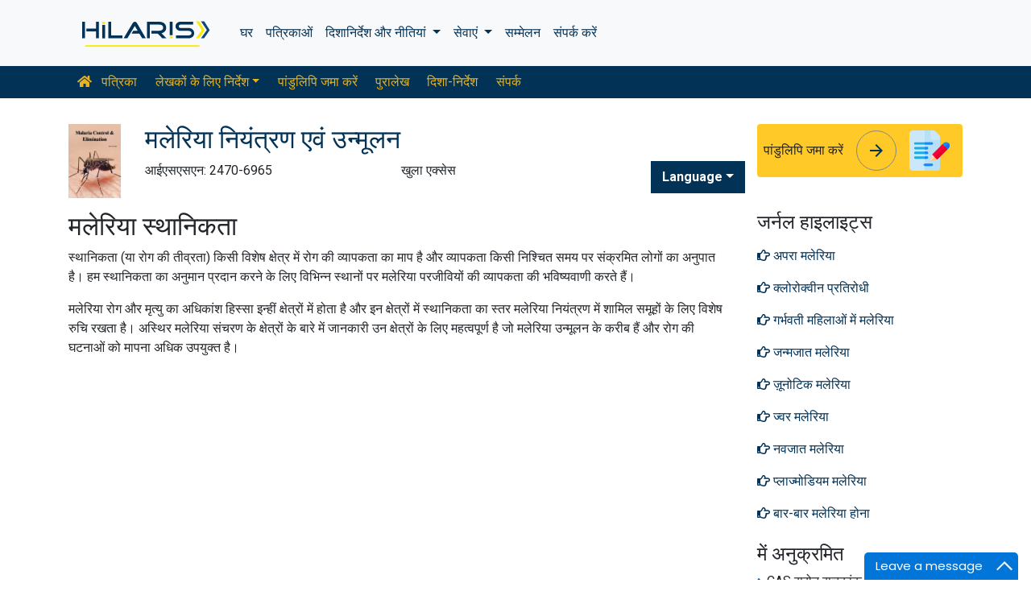

--- FILE ---
content_type: text/html; charset=UTF-8
request_url: https://hindi.hilarispublisher.com/scholarly/malaria-endemicity-journals-articles-ppts-list-945.html
body_size: 8473
content:
<!doctype html>
<html lang="en">
<head>
<meta charset="utf-8">
<meta name="viewport" content="width=device-width, initial-scale=1, shrink-to-fit=no">
<title>मलेरिया स्थानिकता</title>
<meta name="keywords" content="मलेरिया स्थानिकता, High Impact List of Articles, PPts, PPts">
<meta name="description" content="मलेरिया स्थानिकता High Impact List of Articles PPts Journals, ">
<!-- Bootstrap CSS -->
<link rel="alternate" href="https://hindi.hilarispublisher.com/scholarly/malaria-endemicity-journals-articles-ppts-list-945.html" hreflang="hi-IN"/>
<link rel="canonical" href="https://hindi.hilarispublisher.com/scholarly/malaria-endemicity-journals-articles-ppts-list-945.html">
<meta name="google-site-verification" content="oWMEafdcaiOzLHBHrMgGBwtQrvUtl_diAl2cELZt1Ks" />
<meta name="ROBOTS" content="INDEX,FOLLOW">
<meta name="googlebot" content="INDEX,FOLLOW">
<link rel="stylesheet" href="https://stackpath.bootstrapcdn.com/bootstrap/4.4.1/css/bootstrap.min.css">
<link rel="stylesheet" href="https://cdnjs.cloudflare.com/ajax/libs/font-awesome/5.11.2/css/all.min.css" />
<link rel="stylesheet" href="https://maxcdn.bootstrapcdn.com/font-awesome/4.3.0/css/font-awesome.min.css">
<link href="https://fonts.googleapis.com/icon?family=Material+Icons" rel="stylesheet">
<link href="https://fonts.googleapis.com/css?family=Roboto:100,100i,300,300i,400,400i,500,500i,700,700i,900,900i&display=swap" rel="stylesheet">
<!-- Global CSS -->
<link rel="stylesheet" href="https://cdn.jsdelivr.net/npm/bootstrap-select@1.13.9/dist/css/bootstrap-select.min.css">
<link rel="stylesheet" href="/assets/css/owl.carousel.min.css">
<link rel="stylesheet" href="/assets/css/owl.theme.default.min.css">
<link rel="stylesheet" href="/assets/css/jquery.mCustomScrollbar.min.css">
<link rel="stylesheet" href="/assets/css/global.css">
<link rel="stylesheet" href="/assets/css/styles.css">
<link rel="stylesheet" href="/assets/css/custom.css">
<link rel="stylesheet" href="/assets/css/author.css">
<link rel="stylesheet" href="/assets/css/coolautosuggest.css">
<link rel="icon" href="/assets/img/favicon.ico" type="image/gif" sizes="16x16">
<!-- Global site tag (gtag.js) - Google Analytics -->
<script async src="https://www.googletagmanager.com/gtag/js?id=UA-156021785-1"></script>
<script>
  window.dataLayer = window.dataLayer || [];
  function gtag(){dataLayer.push(arguments);}
  gtag('js', new Date());

  gtag('config', 'G-BJY2BWFECQ');
</script></head>
<body>
    <nav class="navbar navbar-expand-lg navbar-light bg-light py-3">
    <div class="container">
    <a class="navbar-brand d-smd-none" href="https://hindi.hilarispublisher.com/" title="यहाँ क्लिक करें"><img src="/assets/img/hilaris-publisher.svg" alt=".." title="यहाँ क्लिक करें" height="40px"></a>
    <button class="navbar-toggler" type="button" data-toggle="collapse" data-target="#navbarJrnlMain" aria-controls="navbarJrnlMain" aria-expanded="false" aria-label="Toggle navigation">
        <span class="navbar-toggler-icon"></span>
    </button>
    <div class="collapse navbar-collapse" id="navbarJrnlMain">
        <div class="navbar-nav mr-auto">
            <a class="nav-item nav-link" href="https://hindi.hilarispublisher.com/" title="यहाँ क्लिक करें">घर</a>
            <a class="nav-item nav-link" href="https://hindi.hilarispublisher.com/open-access-journals.html" title="यहाँ क्लिक करें">पत्रिकाओं</a>
            <div class="nav-item dropdown">
                <a class="nav-link dropdown-toggle" href="#" id="Guidelines" role="button" data-toggle="dropdown" aria-haspopup="true" aria-expanded="false">दिशानिर्देश और नीतियां </a>
                <div class="dropdown-menu" aria-labelledby="Guidelines">
                    <a class="dropdown-item" href="https://hindi.hilarispublisher.com/editorial-policies.html" title="Editorial Policies">संपादकीय नीतियाँ</a>
                    <a class="dropdown-item" href="https://hindi.hilarispublisher.com/submit-manuscript.html" title="Online Submission">ऑनलाइन सबमिशन</a>
                    <a class="dropdown-item" href="https://hindi.hilarispublisher.com/manuscript-guidelines.html" title="Manuscript Guidelines">पांडुलिपि दिशानिर्देश</a>
                    <a class="dropdown-item" href="https://hindi.hilarispublisher.com/policies.html" title="Policies">नीतियों</a>
                    <a class="dropdown-item" href="https://hindi.hilarispublisher.com/publication-ethics.html" title="Publication ethics">प्रकाशन नैतिकता</a>
                    <a class="dropdown-item" href="https://hindi.hilarispublisher.com/reviewers.html" title="Reviewers">समीक्षक</a>
                    <a class="dropdown-item" href="https://hindi.hilarispublisher.com/terms-conditions.html" title="Terms and Conditions">नियम और शर्तें</a>
                </div>
            </div>


                <div class="nav-item dropdown">
                <a class="nav-link dropdown-toggle" href="#" id="Services" role="button" data-toggle="dropdown" aria-haspopup="true" aria-expanded="false">सेवाएं </a>
                <div class="dropdown-menu" aria-labelledby="Services">
                    <a class="dropdown-item" href="https://hindi.hilarispublisher.com/advertisement.html" title="Advertisement">विज्ञापन</a>
                    <a class="dropdown-item" href="https://hindi.hilarispublisher.com/membership.html" title="Membership">सदस्यता</a>
                    <a class="dropdown-item" href="https://hindi.hilarispublisher.com/reprints.html" title="Reprints">रीप्रिंट</a>
                    <a class="dropdown-item" href="https://hindi.hilarispublisher.com/subscription.html" title="Subscription"> अंशदान</a>
                    
                </div>
            </div>
                    <!-- <a class="nav-link dropdown-toggle" href="#" id="Services" role="button" data-toggle="dropdown" aria-haspopup="true" aria-expanded="false">Services</a>
                    <div class="dropdown-menu" aria-labelledby="Services">
                    <a class="dropdown-item" href="https://hindi.hilarispublisher.com/advertisement.html" title="Advertisement">Advertisement</a>
                    <a class="dropdown-item" href="https://hindi.hilarispublisher.com/membership.html" title="Membership">Membership</a>
                    <a class="dropdown-item" href="https://hindi.hilarispublisher.com/reprints.html" title="Reprints">Reprints</a> -->


            <a class="nav-item nav-link" href="https://hindi.hilarispublisher.com/conferences.html" title="Conferences">सम्मेलन</a>
            <a class="nav-item nav-link" href="https://hindi.hilarispublisher.com/contact-us.html" title="Contact">संपर्क करें</a>
        </div>
        <!-- <form class="form-inline my-2 my-lg-0" method="get" action="https://hindi.hilarispublisher.com/search-results.php">
            <div class="input-group">
                <input class="form-control border-secondary w-100" type="text" name="keyword" id="keyword" required placeholder="Search" aria-label="Search">
                <div class="input-group-append">
                    <button class="btn btn-outline-secondary bg-yellow-800-hover" type="submit"><i class="fas fa-search"></i></button>
                </div>
            </div>
        </form> -->
    </div>
    </div>
</nav>

<nav class="navbar navbar-expand-lg navbar-dark bg-primary p-0 mb-3 nav-links-mobile-view">
    <div class="container mx-3 mx-sm-auto">
        <a class="navbar-brand d-block d-sm-none" href="#">जर्नल मेनू</a>
        <button class="navbar-toggler" type="button" data-toggle="collapse" data-target="#navbarJrnl" aria-controls="navbarJrnl" aria-expanded="false" aria-label="Toggle navigation">
            <span class="navbar-toggler-icon"></span>
        </button>

        <div class="collapse navbar-collapse" id="navbarJrnl">
            <div class="navbar-nav mr-auto">
                <a class="nav-item nav-link" href="https://hindi.hilarispublisher.com/malaria-chemotherapy-control-elimination.html" title="Journal Home"><i class="fas fa-home pr-2"></i> पत्रिका</a>
				 <div class="nav-item dropdown">
                    <a class="nav-link dropdown-toggle " href="#" id="EditorialPanel" role="button" data-toggle="dropdown" aria-haspopup="true" aria-expanded="false">लेखकों के लिए निर्देश</a>
                    <div class="dropdown-menu" aria-labelledby="EditorialPanel">
                        <a class="dropdown-item" href="https://hindi.hilarispublisher.com/malaria-chemotherapy-control-elimination/instructionsforauthors.html" title="यहाँ क्लिक करें">लेखकों के लिए निर्देश</a>
						<a class="dropdown-item" href="https://hindi.hilarispublisher.com/malaria-chemotherapy-control-elimination/aim-and-scope.html" title="यहाँ क्लिक करें">उद्देश्य और दायरा</a>						<a class="dropdown-item" href="https://hindi.hilarispublisher.com/malaria-chemotherapy-control-elimination/ethical-malpractices.html" title="यहाँ क्लिक करें">प्रकाशन नैतिकता और कदाचार बयान</a>						<a class="dropdown-item" href="https://hindi.hilarispublisher.com/malaria-chemotherapy-control-elimination/peer-review-process.html" title="यहाँ क्लिक करें">समकक्ष समीक्षा प्रक्रिया</a>                    </div>
                </div>

                <a class="nav-link " href="https://hindi.hilarispublisher.com/malaria-chemotherapy-control-elimination/submit-manuscript.html" title="यहाँ क्लिक करें">पांडुलिपि जमा करें</a>
                <a class="nav-link " href="https://hindi.hilarispublisher.com/malaria-chemotherapy-control-elimination/archive.html" title="यहाँ क्लिक करें">पुरालेख</a>
                <a class="nav-link " href="https://hindi.hilarispublisher.com/malaria-chemotherapy-control-elimination/guidelines.html" title="यहाँ क्लिक करें">दिशा-निर्देश</a>
                <a class="nav-item nav-link" href="https://hindi.hilarispublisher.com/malaria-chemotherapy-control-elimination/contact.html" title="यहाँ क्लिक करें">संपर्क</a>
            </div>
        </div>
    </div>
</nav>
<header class="container py-3">
    <div class="row align-items-start">
        <div class="col-lg-1 col-md-1 d-none d-sm-block">
            <img src="https://www.hilarispublisher.com/admin/flyers/Malaria-Control--Elimination-flyer.jpg" alt=".." title="यहाँ क्लिक करें" class="img-fluid">
        </div>
        <div class="col-lg col-md">
            <h1 class="h2 text-primary">मलेरिया नियंत्रण एवं उन्मूलन</h1>
			<div class="row">
                <div class="col">
                    <p class="mb-1">आईएसएसएन: 2470-6965 </p>                </div>
                <div class="col">
                    खुला एक्सेस			    </div>
                <div class="nav-item dropdown multi_lang j_multi_lang">
                    <a class="nav-link dropdown-toggle" href="#" id="multi_lang" role="button" data-toggle="dropdown" aria-haspopup="true" aria-expanded="false">Language</a>
                    <div class="dropdown-menu" aria-labelledby="">
                                                <a class="dropdown-item" href="https://www.hilarispublisher.com/scholarly/malaria-endemicity-journals-articles-ppts-list-945.html" title="English">
                            <img src="https://www.hilarispublisher.com/admin/flags/usa.png">English                        </a>
                                                <a class="dropdown-item" href="https://spanish.hilarispublisher.com/scholarly/malaria-endemicity-journals-articles-ppts-list-945.html" title="Spanish">
                            <img src="https://www.hilarispublisher.com/admin/flags/spain.png">Spanish                        </a>
                                                <a class="dropdown-item" href="https://chinese.hilarispublisher.com/scholarly/malaria-endemicity-journals-articles-ppts-list-945.html" title="Chinese">
                            <img src="https://www.hilarispublisher.com/admin/flags/china.png">Chinese                        </a>
                                                <a class="dropdown-item" href="https://russian.hilarispublisher.com/scholarly/malaria-endemicity-journals-articles-ppts-list-945.html" title="Russian">
                            <img src="https://www.hilarispublisher.com/admin/flags/russia.png">Russian                        </a>
                                                <a class="dropdown-item" href="https://german.hilarispublisher.com/scholarly/malaria-endemicity-journals-articles-ppts-list-945.html" title="German">
                            <img src="https://www.hilarispublisher.com/admin/flags/germany.png">German                        </a>
                                                <a class="dropdown-item" href="https://french.hilarispublisher.com/scholarly/malaria-endemicity-journals-articles-ppts-list-945.html" title="French">
                            <img src="https://www.hilarispublisher.com/admin/flags/france.png">French                        </a>
                                                <a class="dropdown-item" href="https://japanese.hilarispublisher.com/scholarly/malaria-endemicity-journals-articles-ppts-list-945.html" title="Japanese">
                            <img src="https://www.hilarispublisher.com/admin/flags/japan.png">Japanese                        </a>
                                                <a class="dropdown-item" href="https://portuguese.hilarispublisher.com/scholarly/malaria-endemicity-journals-articles-ppts-list-945.html" title="Portuguese">
                            <img src="https://www.hilarispublisher.com/admin/flags/portugal.png">Portuguese                        </a>
                                                <a class="dropdown-item" href="https://telugu.hilarispublisher.com/scholarly/malaria-endemicity-journals-articles-ppts-list-945.html" title="Telugu">
                            <img src="https://www.hilarispublisher.com/admin/flags/india.png">Telugu                        </a>
                                                <a class="dropdown-item" href="https://tamil.hilarispublisher.com/scholarly/malaria-endemicity-journals-articles-ppts-list-945.html" title="Tamil">
                            <img src="https://www.hilarispublisher.com/admin/flags/india.png">Tamil                        </a>
                                            </div>
                </div>
            </div>
        </div>
        <div class="col-lg-3 col-md-4">
            
			<div class="card bg-amber-400 border-0">
                <div class="card-body p-2 d-flex align-items-center">
                    पांडुलिपि जमा करें                    <a class="animate-icon mx-3 stretched-link" href="https://www.scholarscentral.org/submissions/malaria-chemotherapy-control-elimination.html" title="यहाँ क्लिक करें" target="_blank">
                        <span target="_blank" class="animate-icon-horizontal">
                            <i class="material-icons animate-icon-horizontal-wrap animate-icon-left-to-right">arrow_forward</i>
                            <i class="material-icons animate-icon-horizontal-wrap animate-icon-left-to-right">arrow_forward</i>
                        </span>
                    </a>
                    <img src="/assets/img/manuscript.svg" alt=".." width="50">
                </div>
            </div>
            <div class="mt-2 cu_whatsapp">    
                       </div>

        </div>
    </div>
</header>
    <section class="container">
        <div class="row">
				<div class="col-sm">
					<h2 class="heading-1">मलेरिया स्थानिकता</h2>	
					<p><font style="vertical-align: inherit;"><font style="vertical-align: inherit;">स्थानिकता (या रोग की तीव्रता) किसी विशेष क्षेत्र में रोग की व्यापकता का माप है और व्यापकता किसी निश्चित समय पर संक्रमित लोगों का अनुपात है। </font><font style="vertical-align: inherit;">हम स्थानिकता का अनुमान प्रदान करने के लिए विभिन्न स्थानों पर मलेरिया परजीवियों की व्यापकता की भविष्यवाणी करते हैं।</font></font></p>

<p><font style="vertical-align: inherit;"><font style="vertical-align: inherit;">मलेरिया रोग और मृत्यु का अधिकांश हिस्सा इन्हीं क्षेत्रों में होता है और इन क्षेत्रों में स्थानिकता का स्तर मलेरिया नियंत्रण में शामिल समूहों के लिए विशेष रुचि रखता है। </font><font style="vertical-align: inherit;">अस्थिर मलेरिया संचरण के क्षेत्रों के बारे में जानकारी उन क्षेत्रों के लिए महत्वपूर्ण है जो मलेरिया उन्मूलन के करीब हैं और रोग की घटनाओं को मापना अधिक उपयुक्त है।</font></font></p>				</div>
            <div class="col-12 col-sm-3">
             <!--==========relevant topics==================-->
<div class="mb-3">
	<h4>जर्नल हाइलाइट्स</h4>
    <nav class="nav flex-column scrollbar a-pl-0" style="max-height:50vh;">
                <a href="https://hindi.hilarispublisher.com/scholarly/placental-malaria-journals-articles-ppts-list-943.html" class="nav-link" title="अपरा मलेरिया" title="यहाँ क्लिक करें"><i class="far fa-hand-point-right"></i> अपरा मलेरिया</a>
                <a href="https://hindi.hilarispublisher.com/scholarly/chloroquineresistant-journals-articles-ppts-list-921.html" class="nav-link" title="क्लोरोक्वीन प्रतिरोधी" title="यहाँ क्लिक करें"><i class="far fa-hand-point-right"></i> क्लोरोक्वीन प्रतिरोधी</a>
                <a href="https://hindi.hilarispublisher.com/scholarly/malaria-in-pregnant-women-journals-articles-ppts-list-925.html" class="nav-link" title="गर्भवती महिलाओं में मलेरिया" title="यहाँ क्लिक करें"><i class="far fa-hand-point-right"></i> गर्भवती महिलाओं में मलेरिया</a>
                <a href="https://hindi.hilarispublisher.com/scholarly/congenital-malaria-journals-articles-ppts-list-937.html" class="nav-link" title="जन्मजात मलेरिया" title="यहाँ क्लिक करें"><i class="far fa-hand-point-right"></i> जन्मजात मलेरिया</a>
                <a href="https://hindi.hilarispublisher.com/scholarly/zoonotic-malaria-journals-articles-ppts-list-942.html" class="nav-link" title="ज़ूनोटिक मलेरिया" title="यहाँ क्लिक करें"><i class="far fa-hand-point-right"></i> ज़ूनोटिक मलेरिया</a>
                <a href="https://hindi.hilarispublisher.com/scholarly/febrile-malaria-journals-articles-ppts-list-948.html" class="nav-link" title="ज्वर मलेरिया" title="यहाँ क्लिक करें"><i class="far fa-hand-point-right"></i> ज्वर मलेरिया</a>
                <a href="https://hindi.hilarispublisher.com/scholarly/neonatal-malaria-journals-articles-ppts-list-929.html" class="nav-link" title="नवजात मलेरिया" title="यहाँ क्लिक करें"><i class="far fa-hand-point-right"></i> नवजात मलेरिया</a>
                <a href="https://hindi.hilarispublisher.com/scholarly/plasmodium-malariae-journals-articles-ppts-list-934.html" class="nav-link" title="प्लाज्मोडियम मलेरिया" title="यहाँ क्लिक करें"><i class="far fa-hand-point-right"></i> प्लाज्मोडियम मलेरिया</a>
                <a href="https://hindi.hilarispublisher.com/scholarly/recurrent-malaria-journals-articles-ppts-list-927.html" class="nav-link" title="बार-बार मलेरिया होना" title="यहाँ क्लिक करें"><i class="far fa-hand-point-right"></i> बार-बार मलेरिया होना</a>
                <a href="https://hindi.hilarispublisher.com/scholarly/sporozoite-journals-articles-ppts-list-946.html" class="nav-link" title="बीजाणुज" title="यहाँ क्लिक करें"><i class="far fa-hand-point-right"></i> बीजाणुज</a>
                <a href="https://hindi.hilarispublisher.com/scholarly/malarial-genetic-resistance-journals-articles-ppts-list-923.html" class="nav-link" title="मलेरिया आनुवंशिक प्रतिरोध" title="यहाँ क्लिक करें"><i class="far fa-hand-point-right"></i> मलेरिया आनुवंशिक प्रतिरोध</a>
                <a href="https://hindi.hilarispublisher.com/scholarly/diagnosis-of-malaria-journals-articles-ppts-list-928.html" class="nav-link" title="मलेरिया का निदान" title="यहाँ क्लिक करें"><i class="far fa-hand-point-right"></i> मलेरिया का निदान</a>
                <a href="https://hindi.hilarispublisher.com/scholarly/pathogenesis-of-malaria-journals-articles-ppts-list-947.html" class="nav-link" title="मलेरिया का रोगजनन" title="यहाँ क्लिक करें"><i class="far fa-hand-point-right"></i> मलेरिया का रोगजनन</a>
                <a href="https://hindi.hilarispublisher.com/scholarly/vector-of-malaria-journals-articles-ppts-list-922.html" class="nav-link" title="मलेरिया का वेक्टर" title="यहाँ क्लिक करें"><i class="far fa-hand-point-right"></i> मलेरिया का वेक्टर</a>
                <a href="https://hindi.hilarispublisher.com/scholarly/malaria-pills-journals-articles-ppts-list-933.html" class="nav-link" title="मलेरिया की गोलियाँ" title="यहाँ क्लिक करें"><i class="far fa-hand-point-right"></i> मलेरिया की गोलियाँ</a>
                <a href="https://hindi.hilarispublisher.com/scholarly/malaria-medicine-journals-articles-ppts-list-935.html" class="nav-link" title="मलेरिया की दवा" title="यहाँ क्लिक करें"><i class="far fa-hand-point-right"></i> मलेरिया की दवा</a>
                <a href="https://hindi.hilarispublisher.com/scholarly/malaria-vaccines-journals-articles-ppts-list-931.html" class="nav-link" title="मलेरिया के टीके" title="यहाँ क्लिक करें"><i class="far fa-hand-point-right"></i> मलेरिया के टीके</a>
                <a href="https://hindi.hilarispublisher.com/scholarly/malaria-relapse-journals-articles-ppts-list-939.html" class="nav-link" title="मलेरिया दोबारा होना" title="यहाँ क्लिक करें"><i class="far fa-hand-point-right"></i> मलेरिया दोबारा होना</a>
                <a href="https://hindi.hilarispublisher.com/scholarly/malaria-control-journals-articles-ppts-list-936.html" class="nav-link" title="मलेरिया नियंत्रण" title="यहाँ क्लिक करें"><i class="far fa-hand-point-right"></i> मलेरिया नियंत्रण</a>
                <a href="https://hindi.hilarispublisher.com/scholarly/malaria-parasites-journals-articles-ppts-list-926.html" class="nav-link" title="मलेरिया परजीवी" title="यहाँ क्लिक करें"><i class="far fa-hand-point-right"></i> मलेरिया परजीवी</a>
                <a href="https://hindi.hilarispublisher.com/scholarly/malaria-parasite-life-cycle-journals-articles-ppts-list-938.html" class="nav-link" title="मलेरिया परजीवी जीवन चक्र" title="यहाँ क्लिक करें"><i class="far fa-hand-point-right"></i> मलेरिया परजीवी जीवन चक्र</a>
                <a href="https://hindi.hilarispublisher.com/scholarly/malaria-management-journals-articles-ppts-list-940.html" class="nav-link" title="मलेरिया प्रबंधन" title="यहाँ क्लिक करें"><i class="far fa-hand-point-right"></i> मलेरिया प्रबंधन</a>
                <a href="https://hindi.hilarispublisher.com/scholarly/malaria-fever-journals-articles-ppts-list-920.html" class="nav-link" title="मलेरिया बुखार" title="यहाँ क्लिक करें"><i class="far fa-hand-point-right"></i> मलेरिया बुखार</a>
                <a href="https://hindi.hilarispublisher.com/scholarly/malaria-prophylaxis-journals-articles-ppts-list-930.html" class="nav-link" title="मलेरिया रोकथाम" title="यहाँ क्लिक करें"><i class="far fa-hand-point-right"></i> मलेरिया रोकथाम</a>
                <a href="https://hindi.hilarispublisher.com/scholarly/malaria-vector-surveillance-journals-articles-ppts-list-949.html" class="nav-link" title="मलेरिया वेक्टर निगरानी" title="यहाँ क्लिक करें"><i class="far fa-hand-point-right"></i> मलेरिया वेक्टर निगरानी</a>
                <a href="https://hindi.hilarispublisher.com/scholarly/malaria-transmission-journals-articles-ppts-list-944.html" class="nav-link" title="मलेरिया संचरण" title="यहाँ क्लिक करें"><i class="far fa-hand-point-right"></i> मलेरिया संचरण</a>
                <a href="https://hindi.hilarispublisher.com/scholarly/malaria-endemicity-journals-articles-ppts-list-945.html" class="nav-link" title="मलेरिया स्थानिकता" title="यहाँ क्लिक करें"><i class="far fa-hand-point-right"></i> मलेरिया स्थानिकता</a>
                <a href="https://hindi.hilarispublisher.com/scholarly/antimalarial-journals-articles-ppts-list-932.html" class="nav-link" title="मलेरिया-रोधी" title="यहाँ क्लिक करें"><i class="far fa-hand-point-right"></i> मलेरिया-रोधी</a>
                <a href="https://hindi.hilarispublisher.com/scholarly/epidemiology-malaria-journals-articles-ppts-list-941.html" class="nav-link" title="महामारी विज्ञान मलेरिया" title="यहाँ क्लिक करें"><i class="far fa-hand-point-right"></i> महामारी विज्ञान मलेरिया</a>
                <a href="https://hindi.hilarispublisher.com/scholarly/cerebral-malaria-journals-articles-ppts-list-924.html" class="nav-link" title="सेरेब्रल मलेरिया" title="यहाँ क्लिक करें"><i class="far fa-hand-point-right"></i> सेरेब्रल मलेरिया</a>
            </nav>
</div>
<!--==========Indexed in==============-->
<div class="mb-3">
    <h4>में अनुक्रमित</h4>
    <nav class="nav flex-column scrollbar a-pl-0" style="max-height:40vh;">
                 <i class="fa fa-chevron-right" style="font-size: 11px;color: #0056b3;"></i> CAS स्रोत सूचकांक (CASSI)<br>
                 <i class="fa fa-chevron-right" style="font-size: 11px;color: #0056b3;"></i> गूगल ज्ञानी<br>
                 <i class="fa fa-chevron-right" style="font-size: 11px;color: #0056b3;"></i> जेनेमिक्स जर्नलसीक<br>
                 <i class="fa fa-chevron-right" style="font-size: 11px;color: #0056b3;"></i> RefSeek<br>
                 <i class="fa fa-chevron-right" style="font-size: 11px;color: #0056b3;"></i> हमदर्द विश्वविद्यालय<br>
                 <i class="fa fa-chevron-right" style="font-size: 11px;color: #0056b3;"></i> ईबीएससीओ एज़<br>
                 <i class="fa fa-chevron-right" style="font-size: 11px;color: #0056b3;"></i> पबलोन्स<br>
            </nav>
</div>
<!--==========USEFUL Links topics==================-->
<div class=" mb-3">
<h4>सम्बंधित लिंक्स</h4>
<div class="card-body p-0">
<nav class="nav flex-column font-size-4 a-py-1">    
  <a class="nav-item nav-link p-0" href="https://hindi.hilarispublisher.com/malaria-chemotherapy-control-elimination/indexing.html" title="यहाँ क्लिक करें"><span><i class="far fa-hand-point-right"></i></span><span class="cu_posion">सार-संक्षेप और अनुक्रमणिका</span></a>

<a class="nav-item nav-link p-0" href="https://hindi.hilarispublisher.com/malaria-chemotherapy-control-elimination/archive.html" title="यहाँ क्लिक करें"><span><i class="far fa-hand-point-right"></i></span><span class="cu_posion">विषयसूची</span></a>

</nav>
</div>
</div>
<!--==========USEFUL Links topics====END============-->
<div class=" mb-3">
<h4>एक्सेस जर्नल खोलें</h4>
    <div class="card-body p-0">
    <nav class="nav flex-column font-size-4 a-py-1">
        
      <a class="nav-item nav-link p-0" href="https://hindi.hilarispublisher.com/engineering-journals.html" title="यहाँ क्लिक करें"><span><i class="far fa-hand-point-right"></i></span><span class="cu_posion">अभियांत्रिकी</span></a>
        
      <a class="nav-item nav-link p-0" href="https://hindi.hilarispublisher.com/genetics-and-molecular-biology-journals.html" title="यहाँ क्लिक करें"><span><i class="far fa-hand-point-right"></i></span><span class="cu_posion">आनुवंशिकी एवं आण्विक जीवविज्ञान</span></a>
        
      <a class="nav-item nav-link p-0" href="https://hindi.hilarispublisher.com/immunology-and-microbiology-journals.html" title="यहाँ क्लिक करें"><span><i class="far fa-hand-point-right"></i></span><span class="cu_posion">इम्यूनोलॉजी और माइक्रोबायोलॉजी</span></a>
        
      <a class="nav-item nav-link p-0" href="https://hindi.hilarispublisher.com/pharmaceutical-sciences-journals.html" title="यहाँ क्लिक करें"><span><i class="far fa-hand-point-right"></i></span><span class="cu_posion">औषधि विज्ञान</span></a>
        
      <a class="nav-item nav-link p-0" href="https://hindi.hilarispublisher.com/medical-sciences-journals.html" title="यहाँ क्लिक करें"><span><i class="far fa-hand-point-right"></i></span><span class="cu_posion">चिकित्सीय विज्ञान</span></a>
        
      <a class="nav-item nav-link p-0" href="https://hindi.hilarispublisher.com/neuroscience-and-psychology-journals.html" title="यहाँ क्लिक करें"><span><i class="far fa-hand-point-right"></i></span><span class="cu_posion">तंत्रिका विज्ञान और मनोविज्ञान</span></a>
        
      <a class="nav-item nav-link p-0" href="https://hindi.hilarispublisher.com/clinical-sciences-journals.html" title="यहाँ क्लिक करें"><span><i class="far fa-hand-point-right"></i></span><span class="cu_posion">नैदानिक ​​विज्ञान</span></a>
        
      <a class="nav-item nav-link p-0" href="https://hindi.hilarispublisher.com/science-and-technology-journals.html" title="यहाँ क्लिक करें"><span><i class="far fa-hand-point-right"></i></span><span class="cu_posion">विज्ञान प्रौद्योगिकी</span></a>
        
      <a class="nav-item nav-link p-0" href="https://hindi.hilarispublisher.com/business-and-management-journals.html" title="यहाँ क्लिक करें"><span><i class="far fa-hand-point-right"></i></span><span class="cu_posion">व्यवसाय प्रबंधन</span></a>
        
    </nav>
    </div>
</div>

<script src="https://ajax.googleapis.com/ajax/libs/jquery/3.4.1/jquery.min.js"></script>
<script type="text/javascript">  
$(window).scroll(function() {    
    var scroll = $(window).scrollTop();
    if (scroll >= 1000) {       
        $(".Information").addClass("Informationstic").fadeIn(1000);
    }
    else{
      $(".Information").removeClass("Informationstic").fadeIn(1000);
    }
}); 
</script>            </div>
        </div>
    </section>
    <footer class="container-fluid bg-grey-300 border-top-1">
  <div class="row py-3">
      <div class="col-sm">
        <h5 class="fweight-600">श्रेणियाँ</h5>
        <nav class="nav row a-py-2">
              
          <a class="nav-link col-sm-6" href="https://hindi.hilarispublisher.com/engineering-journals.html" title="अभियांत्रिकी">अभियांत्रिकी</a>
            
          <a class="nav-link col-sm-6" href="https://hindi.hilarispublisher.com/genetics-and-molecular-biology-journals.html" title="आनुवंशिकी एवं आण्विक जीवविज्ञान">आनुवंशिकी एवं आण्विक जीवविज्ञान</a>
            
          <a class="nav-link col-sm-6" href="https://hindi.hilarispublisher.com/immunology-and-microbiology-journals.html" title="इम्यूनोलॉजी और माइक्रोबायोलॉजी">इम्यूनोलॉजी और माइक्रोबायोलॉजी</a>
            
          <a class="nav-link col-sm-6" href="https://hindi.hilarispublisher.com/pharmaceutical-sciences-journals.html" title="औषधि विज्ञान">औषधि विज्ञान</a>
            
          <a class="nav-link col-sm-6" href="https://hindi.hilarispublisher.com/medical-sciences-journals.html" title="चिकित्सीय विज्ञान">चिकित्सीय विज्ञान</a>
            
          <a class="nav-link col-sm-6" href="https://hindi.hilarispublisher.com/neuroscience-and-psychology-journals.html" title="तंत्रिका विज्ञान और मनोविज्ञान">तंत्रिका विज्ञान और मनोविज्ञान</a>
            
          <a class="nav-link col-sm-6" href="https://hindi.hilarispublisher.com/clinical-sciences-journals.html" title="नैदानिक ​​विज्ञान">नैदानिक ​​विज्ञान</a>
            
          <a class="nav-link col-sm-6" href="https://hindi.hilarispublisher.com/science-and-technology-journals.html" title="विज्ञान प्रौद्योगिकी">विज्ञान प्रौद्योगिकी</a>
            
          <a class="nav-link col-sm-6" href="https://hindi.hilarispublisher.com/business-and-management-journals.html" title="व्यवसाय प्रबंधन">व्यवसाय प्रबंधन</a>
            
        </nav>
      </div>
      <div class="col-sm-3 border-left-1">
        <h5 class="fweight-600">दिशा-निर्देश</h5>
        <ul class="list-unstyled mb-0 a-py-2">
            <li><a href="https://hindi.hilarispublisher.com/manuscript-guidelines.html" title="यहाँ क्लिक करें">लेखक दिशानिर्देश</a></li>
            <li><a href="https://hindi.hilarispublisher.com/editor-guidelines.html" title="यहाँ क्लिक करें">संपादक दिशानिर्देश</a></li>
            <li><a href="https://hindi.hilarispublisher.com/reviewer-guidelines.html" title="यहाँ क्लिक करें">समीक्षक दिशानिर्देश</a></li>
        </ul>
      </div>
      <div class="col-sm-2 border-left-1">
        <h5 class="fweight-600">हिलारिस के बारे में</h5>
        <ul class="list-unstyled mb-0 a-py-2">
            <li><a href="https://hindi.hilarispublisher.com/about-us.html" title="यहाँ क्लिक करें">हमारे बारे में</a></li>
            <li><a href="https://hindi.hilarispublisher.com/open-access.html" title="यहाँ क्लिक करें">खुला एक्सेस</a></li>
            <li><a href="https://hindi.hilarispublisher.com/contact-us.html" title="यहाँ क्लिक करें">संपर्क करें</a></li>
            <li><a href="https://hindi.hilarispublisher.com/terms-conditions.html" title="यहाँ क्लिक करें">शर्तें</a></li>
            <li><a href="https://hindi.hilarispublisher.com/faq.html" title="यहाँ क्लिक करें">पूछे जाने वाले प्रश्न</a></li>
        </ul>
      </div>
      <div class="col-sm-2 border-left-1">
        <h5 class="fweight-600">हमारे पर का पालन करें</h5>
        <ul class="list-unstyled mb-0 a-py-2 footer_social">
            <li><a href="https://www.facebook.com/hilarispublisher/" title="यहाँ क्लिक करें" target="blank"><i class="fab fa-facebook-square"></i></a></li>
            <li><a href="https://twitter.com/hilarispublish2" title="यहाँ क्लिक करें" target="blank"><i class="fab fa-twitter-square"></i></a></li>
            <li><a href="https://www.linkedin.com/company/31133357/admin/" title="यहाँ क्लिक करें" target="blank"><i class="fab fa-linkedin"></i></a></li>
            <li><a href="https://www.instagram.com/hilaris_publisher/?hl=en" title="यहाँ क्लिक करें" target="blank"><i class="fa fa-instagram"></i></a></li>
            <li><a href="#" title="यहाँ क्लिक करें" target="blank"><i class="fab fa-youtube"></i></a></li>
        </ul>
      </div>
  </div>
<!--<div><a href="https://www.globaltechsummit.com" class="bell_icon" target="_blank"><img src="https://www.vizagtechsummit.com/images/bellicon.png" alt="Global Tech Summit"></a></div>-->
  <div class="row">
    <div class="col-12">
      <p class="border-top-1 pt-2 text-right">कॉपीराइट &copy; 2026 सर्वाधिकार सुरक्षित <strong><a href="https://hindi.hilarispublisher.com/" title="Hilaris">हिलारिस एसआरएल</a></strong></p>
    </div>
  </div>
</footer>
<!--==========================
Scroll To Top
============================-->
<a class="cd-top js-cd-top animate-icon" href="https://hindi.hilarispublisher.com/submit-manuscript.html" title="Scroll to Top">
    <span target="_blank" class="animate-icon-vertical">
        <i class="material-icons animate-icon-vertical-wrap animate-icon-bottom-to-top">arrow_upward</i>
        <i class="material-icons animate-icon-vertical-wrap animate-icon-bottom-to-top">arrow_upward</i>
    </span>
</a>
<!-- Optional JavaScript -->
<!-- jQuery first, then Popper.js, then Bootstrap JS -->
<script src="https://code.jquery.com/jquery-3.3.1.min.js"></script>
<script src="https://cdnjs.cloudflare.com/ajax/libs/popper.js/1.14.7/umd/popper.min.js"></script>
<script src="https://stackpath.bootstrapcdn.com/bootstrap/4.3.1/js/bootstrap.min.js"></script>
<script src="https://cdn.jsdelivr.net/npm/bootstrap-select@1.13.9/dist/js/bootstrap-select.min.js"></script>
<script src="/assets/js/owl.carousel.min.js"></script>
<script src="/assets/js/grids.min.js" type="text/javascript"></script>
<script src="/assets/js/jquery.matchHeight-min.js" type="text/javascript"></script>
<!--Get the app icon js-->
<script>
jQuery(function($) {
  $(window).scroll(function fix_element() {
    $('#target').css(
      $(window).scrollTop() > 100
        ? { 'position': 'fixed', 'top': '440px' }
        : { 'position': 'absolute', 'top': '440px' }
    );
    return fix_element;
  }());
});
</script>
<!--Get the app icon js end-->
<!--==========================
Scroll To Top
============================-->
<script src="/assets/js/scroll-to-top.js"></script>
<script type="text/javascript">
    // Equal Height
    var EqualHeight = function() {
        "use strict";

        // Handle Equal Height
        var handleEqualHeight = function() {
            $(function($) {
              
            var i;
            for (i = 0; i < 5; i++) {
            //alert(i);
               $('.equal-height-'+i).responsiveEqualHeightGrid();
            } 
            });
        }

        return {
            init: function() {
                handleEqualHeight(); // initial setup for equal height
            }
        }
    }();

    $(document).ready(function() {
        EqualHeight.init();
    });
</script>
<script>
    $(function() {
        $('.match-height').matchHeight({
            byRow: true,
            property: 'height',
            target: null,
        });
    });
</script>
<script>
    $(document).ready(function() {
        $('.subject-carousel').owlCarousel({
            margin: 20,
            rewind: true,
            dots: false,
            nav: true,
            autoplay: true,
            autoplayTimeout: 2000,
            autoplayHoverPause: true,
            responsive: {
                0: {
                    items: 1
                },
                600: {
                    items: 3
                },
                1000: {
                    items: 6
                }
            }
        })
    });
</script>
<script>
    $('.eb-carousel').owlCarousel({
        loop: true,
        margin: 20,
        dots: false,
        autoplay: true,
        autoplayTimeout: 2000,
        autoplayHoverPause: true,
        responsive: {
            0: {
                items: 1
            },
            600: {
                items: 3
            },
            1000: {
                items: 4
            }
        }
    })
</script>
<script src="/assets/js/jquery.mCustomScrollbar.concat.min.js" type="text/javascript"></script>
<script type="text/javascript">
	// Scrollbar
	var Scrollbar = function() {
		"use strict";

		// Handle Scrollbar Linear
		var handleScrollbarLinear = function() {
			$(".scrollbar").mCustomScrollbar({
				theme: "minimal-dark"
			});
		}

		return {
			init: function() {
				handleScrollbarLinear(); // initial setup for scrollbar linear
			}
		}
	}();

	$(document).ready(function() {
		Scrollbar.init();
	}); 
	
	/*==========================
		Bootstrap Popover
	============================*/
	$(function () {
		$('[data-toggle="popover"]').popover()
	})

	
</script>

<script src="/assets/js/jquery.malihu.PageScroll2id.min.js" type="text/javascript"></script>
<script type="text/javascript">(function($){
        $(window).on("load",function(){
            $("a[rel='m_PageScroll2id']").mPageScroll2id();
        });
    })(jQuery);
</script>
<!------autosuggest search---->
<script type="text/javascript" src="/assets/js/coolautosuggest.js"></script>
<script language="javascript" type="text/javascript">
	$("#keyword").coolautosuggest({
		url: "https://hindi.hilarispublisher.com/author-names.php?chars=",
		minChars: 3,
	});
</script>
<!------onspot search---->
<script type="text/javascript">
$(document).ready(function()
{
    $("#wait").hide();
    $("#jkeyword").keyup(function()
    {
        $("#wait").show();
        //values of sending variables
        var jkeyword=$("#jkeyword").val();
        var dataString = { 'jkeyword':jkeyword };

        $.ajax
        ({
        type: "POST",
        url: "https://hindi.hilarispublisher.com/journal-search.php",
        data:dataString,
        cache: false,
        success: function(html)
        {
        $("#jresult").html(html);
        $("#wait").hide();}
        });

    });
});
</script>
<!--<style>
.bell_icon {
		position: fixed;
		border-radius: 3px;
		right: 0px;
		bottom: 113px;
		color: #fff;
		z-index: 99999;
}
.bell_icon img {
		width: 100%;
		max-width: 160px;
		border-radius: 8px;
}
</style>-->

<script type="text/javascript">function add_chatinline(){var hccid=43842876;var nt=document.createElement("script");nt.async=true;nt.src="https://mylivechat.com/chatinline.aspx?hccid="+hccid;var ct=document.getElementsByTagName("script")[0];ct.parentNode.insertBefore(nt,ct);}
add_chatinline(); </script><script defer src="https://static.cloudflareinsights.com/beacon.min.js/vcd15cbe7772f49c399c6a5babf22c1241717689176015" integrity="sha512-ZpsOmlRQV6y907TI0dKBHq9Md29nnaEIPlkf84rnaERnq6zvWvPUqr2ft8M1aS28oN72PdrCzSjY4U6VaAw1EQ==" data-cf-beacon='{"version":"2024.11.0","token":"ce943ae300d043ebbcc1135d7cccfb29","r":1,"server_timing":{"name":{"cfCacheStatus":true,"cfEdge":true,"cfExtPri":true,"cfL4":true,"cfOrigin":true,"cfSpeedBrain":true},"location_startswith":null}}' crossorigin="anonymous"></script>
</body>
</html>

--- FILE ---
content_type: text/css
request_url: https://hindi.hilarispublisher.com/assets/css/author.css
body_size: 284
content:
.author-list li a,.author-list li i,.author-pill,.author-socialmeida-list li a,.social-icons li a,.theme-color{color:#023256}.profile-section{display:flex;padding:15px 14px 0;border:1px solid #dcdedf;background-color:#fff;margin-bottom:0}.author-div,.social-icons li:hover{background-color:#023256}.author-div{border:2px solid #023256}.custom-colum{border:1px solid #dcdedf;padding:0}.profile-image img{height:130px;width:130px;border-radius:50%}.profile-image{margin-bottom:12px;margin-right:24px}.author-pill{border:1px solid #023256;border-radius:8px;font-size:10px;line-height:1.3;padding:1px;text-align:center;width:48px}.social-icons{list-style:none;padding:0;display:flex;margin:0}.social-icons li:hover i{color:#fff}.social-icons li{margin:0 8px;font-size:14px;border:1px solid #023256;color:#023256;border-radius:50%;width:20px;height:20px;display:flex;flex-direction:column;justify-content:center;align-items:center}.custom-tabs{border:none}.custom-tabs li{display:block}.custom-tabs li a{margin-right:2px;padding:0 20px;display:block;text-transform:capitalize;color:#fff;border-radius:0;transition:none;font-size:14px;font-weight:500;text-decoration:none;position:relative}.custom-tabs>li .active{text-decoration-line:none}.custom-tabs>li .active:after{border-color:#023256 transparent transparent;border-style:solid;border-width:10px 10px 0;content:"";display:block;position:absolute;width:0;top:27px;z-index:10;left:50%;margin-left:-12px}.custom-tab-content{color:#4e4e4e;text-align:justify;line-height:30px;padding:0 14px}.custom-tab-content p{margin:0;padding:2px 0}.author-socialmeida-list{list-style:none;padding:0}.author-socialmeida-list li{line-height:30px}.author-list{list-style:none;padding:3px 0 5px;margin:0;display:flex}.author-list li{padding:0 26px 0 0}.social-div{display:flex;flex-direction:row;align-items:center}.social-div span{font-size:12px}.social-icons li a:hover{opacity:1}